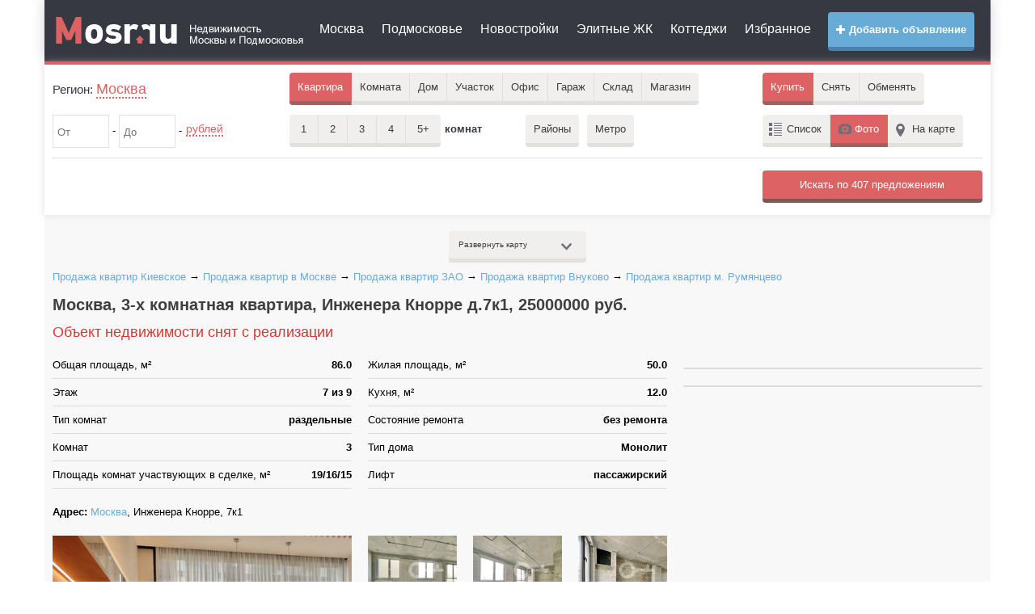

--- FILE ---
content_type: text/html; charset=UTF-8
request_url: https://mosr.ru/msk/175345363975.html
body_size: 14965
content:
    <!doctype html>
    <html>
        <head>
            <meta charset="UTF-8">
            <title>Москва, 3-х комнатная квартира, Инженера Кнорре д.7к1, 25000000 руб.</title>
            <meta name="keywords" content="Продажа 3-комн. кв-ры, ул. Инженера Кнорре, д. 7, корп. 1 - Продажа квартир "/>
            <meta name="description" content="Всего за 25000000 руб.! ID 7206. ЖК Homecity, лучший реализованный проект малоэтажного бизнес-класса в Новой Москве. 15 минут пешком до ст. метро Румянцево.
Продаётся уникальная 3-комнатная квартира площадью 86 кв.м.
Планировка квартиры: кухня, гостиная (возможно объединение), две спальни, ..."/>
                        <meta http-equiv="content-type" content="text/html; charset=utf-8"/>
<meta http-equiv="X-UA-Compatible" content="IE=edge" />

<link rel="dns-prefetch" href="//static.mosr.ru" />
<link rel="dns-prefetch" href="//my.afy.ru" />
<link rel="dns-prefetch" href="//top-fwz1.mail.ru" />
<link rel="dns-prefetch" href="//top100.rambler.ru" />
<link rel="dns-prefetch" href="//api-maps.yandex.ru" />

<meta name="bSpaceData" content="loc:80;ifld:175" />


<meta name="viewport" content="width=device-width, initial-scale=1.0">
<meta name="apple-mobile-web-app-capable" content="yes">
<meta name="apple-mobile-web-app-status-bar-style" content="black">
<link rel="icon" href="https://mosr.ru/files/favicon.svg" type="image/svg">
<link rel="icon" href="https://mosr.ru/files/favicon.ico" type="image/x-icon" />
<link rel="shortcut icon" href="https://mosr.ru/files/favicon.ico">

<link href="https://mosr.ru/files/static/plugins/bootstrap_v3.3.6/css/bootstrap.min.css" rel="stylesheet" media="screen">
<link rel="stylesheet" property="stylesheet" type="text/css" href="https://mosr.ru/files/static/css/style_main.min.css?vers=220517.156" />

<script src="https://mosr.ru/files/static/plugins/jquery/jquery-2.1.1.min.js"></script>
<script src="https://mosr.ru/files/static/js/vim_loader.min.js?vers=220517.156"></script>        </head>
        <body  >
                            <div id="wrapper">
                
                <div class="container">
    <header>
        <div class="header-v3">
            <div class="navbar navbar-default mega-menu" role="navigation">
                <div class="row">
                    <div class="col-md-2 col-sm-12 col-xs-12">
                        <div class="navbar-header">
                            <button type="button" class="navbar-toggle" data-toggle="collapse" data-target=".navbar-responsive-collapse">
                                <span class="sr-only">Меню</span>
                                <i class="glyphicon glyphicon-menu-hamburger"></i>
                            </button>
                                                        <button type="button" class="navbar-toggle margin-right-10" data-toggle="collapse" data-target=".navbar-responsive-filter">
                                <span class="sr-only">Фильтр</span>
                                <i class="glyphicon glyphicon-search"></i>
                            </button>
                                                        <a class="logo" href="https://mosr.ru" title="Mosr.ru">
                                <img class="hidden-md hidden-xs hidden-sm" src="/files/static/img/logo.png" alt="Mosr.ru" />
                                <img class="hidden-lg" src="/files/static/img/logo_small.png" alt="Mosr.ru" />
                            </a>
                        </div>
                    </div>
                    <div class="col-md-10 col-sm-12 col-xs-12">
                        <div class="collapse navbar-collapse navbar-responsive-collapse">
                            <a href="https://afy.ru/add_object.html" rel="nofollow" target="_blank" class="btn btn-md btn-mosr-blue add_button pull-right text-bold hidden-sm hidden-xs"><i class="glyphicon glyphicon-plus"></i> Добавить объявление</a>
                            <ul class="top_menu nav navbar-nav">
                                <li><a href="https://mosr.ru/msk/">Москва</a></li>
                                <li><a href="https://mo.mosr.ru/">Подмосковье</a></li>
                                                                    <li><a href="https://mosr.ru/msk/new_building/">Новостройки</a></li>
                                                                <li><a href="https://mosr.ru/elite.html">Элитные ЖК</a></li>
                                <li><a href="https://mosr.ru/poselki.html">Коттеджи</a></li>
                                <li><a href="https://mosr.ru/izbrannoe.html">Избранное</a></li>
                                                            </ul>
                            <a href="https://afy.ru/add_object.html" rel="nofollow" target="_blank" class="btn btn-md btn-mosr-blue text-bold hidden-md hidden-lg margin-bottom-10"><i class="glyphicon glyphicon-plus"></i> Добавить объявление</a>
                        </div>
                    </div>
                </div>
            </div>    
        </div> 
    </header>
    <div class="line_header"></div>
</div>                <div class="container">
                    <!--googleoff: all--><!--noindex-->

<script>
    <!--
    document.write('<div class="header_search"> <div class="collapse navbar-collapse navbar-responsive-filter"> <form action="https://mosr.ru/msk/kupit_kvartiru/" method="get" name="FilterForm" id="FilterForm" class="FilterForm"> <div class="filter_in"> <div class="row"> <div class="col-lg-3 col-md-3"> <div class="filter_geo md-margin-bottom-10"> <p>Регион: <a class="name_ragion" id="ChangeCity" data-reveal-id="location" data-type="region" data-animation="fade"> Москва </a> <input name="name_city" type="hidden" id="name_city" value="Москва"/> <input name="id_city" type="hidden" id="id_city" value="80" onchange="change_bay();"/> </p> </div> </div> <div class="col-md-6"> <div class="filter_area"> <ul class="area"> <li tabindex="0" class="filter_area_item mb10"> <span class="appartment area_item active">Квартира</span> <ul class="drop" > <li>Пентхаус</li> <li>Новостройка</li> </ul> </li> <li tabindex="1" class="filter_area_item mb10"> <span class="room area_item ">Комната</span> </li> <li tabindex="2" class="filter_area_item mb10"> <span class="house area_item ">Дом</span> <ul class="drop"> <li>Таунхаус</li> <li>Дача</li> </ul> </li> <li tabindex="3" class="filter_area_item mb10"> <span class="house area_item ">Участок</span> <ul class="drop" > <li>Пром. земля</li> </ul> </li> <li tabindex="4" class="filter_area_item mb10"> <span class="house area_item ">Офис</span> </li> <li tabindex="5" class="filter_area_item mb10"> <span class="house area_item ">Гараж</span> </li> <li tabindex="6" class="filter_area_item mb10"> <span class="house area_item ">Склад</span> <ul class="drop"> <li>Пром. помещение</li> <li>ПСН</li> </ul> </li> <li tabindex="7" class="filter_area_item mb10"> <span class="area_curve area_item ">Магазин</span> </li> </ul> </div> </div> <div class="col-md-3"> <div class="filter_buy"> <ul class="buy"> <li class="filter_buy_item mb10"> <span class="buy_curve bay active">Купить</span> </li> <li tabindex="8" class="filter_buy_item mb10" id="rent"> <span class="rent bay ">Снять</span> <ul class="drop" style="display: none;"> <li>Посуточно</li> </ul> </li> <li class="filter_buy_item mb10"><span class="exchange bay ">Обменять</span></li> </ul> </div> <input type="hidden" id="sub_url" value="msk"/> <input name="area_item" type="hidden" id="area_item" value="Квартира"/> <input name="bay" type="hidden" id="bay" value="Купить"/> <input name="room" type="hidden" id="room" value="0" /> <input name="list_item" type="hidden" id="list_item" value="Фото"/> <input type="hidden" id="id_type" value="Купить"/> <input name="view" type="hidden" id="view" value="2"/> <input name="id_way" type="hidden" id="id_way" value=""/> <input name="cnt_way" type="hidden" id="cnt_way" value="0"/> <input name="id_street" type="hidden" id="id_street" value=""/> <input name="house" type="hidden" id="house" value=""/> <input type="hidden" id="id_new_building" value=""/> </div> </div> </div> <div class="filter_in filter-in-second"> <div class="row"> <div class="col-md-3"> <div class="filter_price md-margin-bottom-10"> <div class="input-block"> <input value="" type="text" name="price_fr" id="price_fr" data-a-sep=" " data-v-min="0" data-v-max="99999999999.99" onchange="change_bay()" maxlength="12" class="number" autocomplete="off" placeholder="От" /> - <input value="" type="text" name="price_t" id="price_t" data-a-sep=" " data-v-min="0" data-v-max="99999999999.99" onchange="change_bay()" maxlength="12" class="number" autocomplete="off" placeholder="До" /> - </div> <div class="price_select_block"> <p><a href="#" class="price_select">рублей</a></p> <ul class="drop"> <li data-val="rub">рублей</li> <li data-val="dolar">долларов</li> <li data-val="euro">евро</li> </ul> <input type="hidden" name="price_slct" id="price_slct" value="rub"/> </div> </div> </div> <div class="col-md-3"> <div class="filter_type_area md-margin-bottom-10"> <div class="filter_count_room"> <ul class="count_room"> <li class="filter_count_room_item mb10"> <span class="buy_curve count_room_item ">1 <input type="checkbox" value="1" /> </span> </li> <li class="filter_count_room_item mb10"> <span class="rent count_room_item ">2 <input type="checkbox" value="2" /> </span> </li> <li class="filter_count_room_item mb10"> <span class="rent count_room_item ">3 <input type="checkbox" value="3" /></span> </li> <li class="filter_count_room_item mb10"> <span class="rent count_room_item ">4 <input type="checkbox" value="4" /></span> </li> <li class="filter_count_room_item mb10"> <span class="exchange count_room_item ">5+ <input type="checkbox" value="5+" /></span> </li> </ul> <p>комнат</p> </div> <div class="square_block" style="display: none;"> Плошадью <input type="text" class="area_input number" maxlength="8" autocomplete="off" onchange="change_bay()" placeholder="От" name="squere_from" value="" data-a-sep="" data-v-max="1000.99" maxlength="8"/> - <input type="text" class="area_input number" maxlength="8" autocomplete="off" onchange="change_bay()" placeholder="До" name="squere_to" value="" data-a-sep="" data-v-max="1000.99" maxlength="8"/> - <span>м&sup2;</span> </div> </div> </div> <div class="col-md-3"> <div class="filter_region md-margin-bottom-10"> <div class="search_all_region"> <a class="btn mb10" data-reveal-id="location" data-type="region" data-animation="fade" id="ChangeRegion">Районы</a> </div> <div class="search_metro_station" > <a class="btn mb10" data-reveal-id="location" data-type="metro" data-animation="fade" id="ChangeMetro">Метро</a> </div> <div class="search_way" style="display:none;"> <a class="btn" data-reveal-id="location" data-type="way" data-animation="fade" id="ChangeWay">Шоссе</a> </div> <input type="hidden" id="city_borough" name="city_borough" value="" /> <input type="hidden" id="city_msk" name="city_msk" value="" /> <input type="hidden" id="cnt_borough" name="cnt_borough" value="" /> <input type="hidden" id="filter_metro" name="id_metro" value=""/> </div> </div> <div class="col-md-3 hidden-xs hidden-sm"> <div class="filter_list md-margin-bottom-10"> <ul class="list"> <li class="filter_list_item mb10"><span class="tab list_item ">Список</span></li> <li class="filter_list_item mb10"><span class="photo list_item active">Фото</span></li> <li class="filter_list_item mb10"><span class="map_item list_item ">На карте</span></li> </ul> </div> </div> </div> </div> <div class="row"> <div class="col-md-12"> <div id="hide-filter-detail" class="collapse"> <div class="line"></div> <div class="row "> <div class="col-md-3 col-sm-4"> <div class="params-block" data-type="story"> <div class="param-block-title">Этаж</div> <input name="story_from" type="text" class="area_input number" maxlength="2" autocomplete="off" onchange="change_bay()" placeholder="От" value="" maxlength="2" data-a-sep="" data-v-min="-2" data-v-max="100"/> - <input name="story_to" type="text" class="area_input number" maxlength="2" autocomplete="off" onchange="change_bay()" placeholder="До" value="" maxlength="2" data-a-sep="" data-v-min="-2" data-v-max="100"/> <div> <div class="checkbox inline"> <label><input type="checkbox" name="story_not_first" onchange="change_bay()" value="1" /> Не первый</label> </div> <div class="checkbox inline"> <label><input type="checkbox" name="story_not_last" onchange="change_bay()" value="1" /> Не последний</label> </div> </div> </div> <div class="params-block" data-type="story_count"> <div class="param-block-title">Этажность</div> <input name="story_count_from" type="text" class="area_input number" maxlength="2" autocomplete="off" onchange="change_bay()" placeholder="От" value="" maxlength="2" data-a-sep="" data-v-min="-2" data-v-max="100"/> - <input name="story_count_to" type="text" class="area_input number" maxlength="2" autocomplete="off" onchange="change_bay()" placeholder="До" value="" maxlength="2" data-a-sep="" data-v-min="-2" data-v-max="100"/> </div> </div> <div class="col-md-3 col-sm-4"> <div class="params-block" data-type="furniture"> <div class="param-block-title">Мебель</div> <div class="block-selector"> <div class="head-selector"> <a href="#" class="block-select"> <span class="select-opener-btn"></span> Неважно </a> </div> <ul class="drop"> <li data-val="0">Неважно</li> <li data-val="1">Отсутствует</li> <li data-val="2">Старая</li> <li data-val="3">Мебель 90-ых</li> <li data-val="4">Современная</li> </ul> <input name="furniture" type="hidden" value="0"/> </div> </div> <div class="params-block" data-type="ipoteka"> <div class="checkbox"> <label><input type="checkbox" name="ipoteka" value="1" onchange="change_bay()" /> Ипотека</label> </div> </div> <!-- <div class="params-block" data-type="count_garage"> <div class="checkbox"> <label><input type="checkbox" name="count_garage" value="1" onchange="change_bay()" /> Есть гараж</label> </div> </div>--> <div class="params-block" data-type="bath_house"> <div class="checkbox"> <label><input type="checkbox" name="bath_house" value="1" onchange="change_bay()" /> Есть баня</label> </div> </div> <div class="params-block" data-type="pool"> <div class="checkbox"> <label><input type="checkbox" name="pool" value="1" onchange="change_bay()" /> Есть бассейн</label> </div> </div> <div class="params-block" data-type="sauna"> <div class="checkbox"> <label><input type="checkbox" name="sauna" value="1" onchange="change_bay()" /> Есть сауна</label> </div> </div> <div class="params-block" data-type="with_photo"> <div class="checkbox"> <label><input type="checkbox" name="with_photo" value="1" onchange="change_bay()" /> Только с фото</label> </div> </div> </div> <div class="col-md-3 col-sm-4"> <div class="params-block" data-type="repairs"> <div class="param-block-title">Ремонт</div> <div class="block-selector"> <div class="head-selector"> <a href="#" class="block-select"> <span class="select-opener-btn"></span> Неважно </a> </div> <ul class="drop"> <li data-val="0">Неважно</li> <li data-val="1">Без ремонта</li> <li data-val="2">С косметическим ремонтом</li> <li data-val="3">С капитальным ремонтом</li> <li data-val="4">С евроремонтом</li> </ul> <input name="repairs" type="hidden" value="0"/> </div> </div> <div class="params-block" data-type="inet"> <div class="param-block-title">Интернет</div> <div class="block-selector"> <div class="head-selector"> <a href="#" class="block-select"> <span class="select-opener-btn"></span> Неважно </a> </div> <ul class="drop"> <li data-val="0">Неважно</li> <li data-val="1">Подключен</li> <li data-val="2">Есть возможность подключить</li> <li data-val="3">Отсутствует</li> </ul> <input name="inet" type="hidden" value="0"/> </div> </div> <div class="params-block" data-type="phone"> <div class="param-block-title">Телефон</div> <div class="block-selector"> <div class="head-selector"> <a href="#" class="block-select"> <span class="select-opener-btn"></span> Неважно </a> </div> <ul class="drop"> <li data-val="0">Неважно</li> <li data-val="1">Подключен</li> <li data-val="2">Спаренный</li> <li data-val="3">Есть возможность подключить</li> <li data-val="4">Отсутствует</li> </ul> <input name="phone" type="hidden" value="0"/> </div> </div> </div> <div class="col-md-3 col-sm-4"> <div class="params-block" data-type="type_bild"> <div class="param-block-title">Тип дома</div> <div class="block-selector"> <div class="head-selector"> <a href="#" class="block-select"> <span class="select-opener-btn"></span> Неважно </a> </div> <ul class="drop"> <li data-val="0">Неважно</li> <li data-val="1">Блочный</li> <li data-val="2">Панельный</li> <li data-val="3">Кирпичный</li> <li data-val="4">Деревянный</li> <li data-val="5">Сталинский</li> <li data-val="6">Монолит</li> <li data-val="7">Монолитно-кирпичный</li> </ul> <input name="type_bild" type="hidden" value="0"/> </div> </div> <div class="params-block" data-type="type_house"> <div class="param-block-title">Тип дома</div> <div class="block-selector"> <div class="head-selector"> <a href="#" class="block-select"> <span class="select-opener-btn"></span> Неважно </a> </div> <ul class="drop"> <li data-val="0">Неважно</li> <li data-val="1">Блочный дом</li> <li data-val="2">Кирпичный дом</li> <li data-val="3">Монолитный дом</li> <li data-val="4">Деревянный дом</li> <li data-val="5">Каркасно-щитовой дом</li> <li data-val="6">Дом из сэндвич-панелей</li> </ul> <input name="type_house" type="hidden" value="0"/> </div> </div> <div class="params-block" data-type="gas_item"> <div class="param-block-title">Газоснабжение</div> <div class="block-selector"> <div class="head-selector"> <a href="#" class="block-select"> <span class="select-opener-btn"></span> Неважно </a> </div> <ul class="drop"> <li data-val="0">Неважно</li> <li data-val="1">Имеется</li> <li data-val="2">Согласован и оплачен проект</li> <li data-val="3">Проходит по границе участка</li> <li data-val="4">Автономная газификация</li> <li data-val="5">Нет</li> </ul> <input name="gas_item" type="hidden" value="0"/> </div> </div> <div class="params-block" data-type="balcony"> <div class="param-block-title">Наличие балкона</div> <div class="block-selector"> <div class="head-selector"> <a href="#" class="block-select"> <span class="select-opener-btn"></span> Неважно </a> </div> <ul class="drop"> <li data-val="0">Неважно</li> <li data-val="1">Нет</li> <li data-val="2">Есть</li> <li data-val="3">Лоджия</li> <li data-val="4">2 балкона</li> <li data-val="5">2 лоджии</li> </ul> <input name="balcony" type="hidden" value="0"/> </div> </div> <div class="params-block" data-type="lift"> <div class="param-block-title">Лифт</div> <div class="block-selector"> <div class="head-selector"> <a href="#" class="block-select"> <span class="select-opener-btn"></span> Неважно </a> </div> <ul class="drop"> <li data-val="0">Неважно</li> <li data-val="1">Пассажирский лифт</li> <li data-val="4">Грузовой лифт</li> <li data-val="2">Пассажирский и грузовой</li> <li data-val="3">Нет</li> </ul> <input name="lift" type="hidden" value="0"/> </div> </div> </div> </div> </div> </div> </div> <div class="line"></div> <input type="hidden" id="search_text_form" name="text" /> </form> <form id="search2" method="post"> <div class="search_in"> <div class="row search_wrapper"> <div class="col-md-7 col-sm-6"> </div> <div class="col-md-2 col-sm-2"> </div> <div class="col-md-3 col-sm-4 col-search-submit"> <div id="search_obj" class="btn btn-md btn-mosr-red full-width search_submit" data-isone="1"></div> </div> </div> </div> </form> </div> </div>');
    //-->
</script>
<!--/noindex--><!--googleon: all-->                    <!--<div class="content">
    <div class="space-sep"></div>
    </div>-->
<a id="obj"></a>

<script src="https://api-maps.yandex.ru/2.0/?load=package.full&mode=debug&coordorder=longlat&lang=ru-RU"></script>
<script>
    <!--
ymaps.ready(function (){
	var points = [],points_descr = [],points_mas = [];
	  
        points.push([37.4233,55.6566]);
        points_descr.push('Продажа квартиры, улица Татьянин Парк#2 комнаты, #73.6#24999999#flat#175#345511459#https://static.mosr.ru/files/pbb/max/4/47/47cab4aa127968e1f7b826034551145901.jpeg');
	  
        points.push([37.4249,55.6522]);
        points_descr.push('Продажа квартиры, улица Татьянин Парк#1 комната, #27.4#12000000#flat#175#345502191#https://static.mosr.ru/files/pbb/max/1/12/123a8c28c2f5ad77fa76e9034550219101.jpeg');
	  
        points.push([37.4248,55.6587]);
        points_descr.push('Продажа квартиры, улица Татьянин Парк#3 комнаты, #106.0#38000000#flat#175#345474638#https://static.mosr.ru/files/pbb/max/4/4a/4a343f33108b952b76be20034547463801.jpeg');
	  
        points.push([37.4176,55.6313]);
        points_descr.push('Продажа квартиры, ул. Родниковая#2 комнаты, #65.0#21900000#flat#175#345501793#https://static.mosr.ru/files/pbb/max/9/9e/9ed828ee7c863f42e907ca034550179301.jpeg');
	  
        points.push([37.427,55.6552]);
        points_descr.push('Продажа квартиры, улица Татьянин Парк#5 комнат, #151.0#59999999#flat#175#345503702#https://static.mosr.ru/files/pbb/max/c/cd/cdc31a11652b7e4a720d6c034550370201.jpeg');
	  
        points.push([37.4238,55.6587]);
        points_descr.push('Продажа квартиры, улица Татьянин Парк#3 комнаты, #67.0#23750000#flat#175#345504558#https://static.mosr.ru/files/pbb/max/d/df/dfd5bad8159b2903a6f474034550455801.jpeg');
	  
        points.push([37.4274,55.6559]);
        points_descr.push('Продажа квартиры, улица Татьянин Парк#3 комнаты, #120.0#41990000#flat#175#345510374#https://static.mosr.ru/files/pbb/max/2/2f/2f26d5811af14fc168a377034551037401.jpeg');
	
	var myMap = window.map = new ymaps.Map('YMapsID', {
            center: [37.429815,55.63786],zoom: 14            //behaviors: ['default', 'scrollZoom']
	});
       
    $('.map_object_button').click(function(){
        if ('open' == $('#open_map').attr('data-ctrl')){
            $('#open_map').attr('data-ctrl','close').html('Свернуть карту<img src="/files/static/img/roll_up_map.png" alt="" />');
            $('#map_object').css('height','450px');	
        } else {
            $('#open_map').attr('data-ctrl','open').html('Развернуть карту<img src="/files/static/img/expand_map.png" alt="" />');
            $('#map_object').css('height','40px');  
        }
        myMap.controls.add("mapTools").add("zoomControl").add("typeSelector");
        /*Настройка вида кластера*/
        clusterer = new ymaps.Clusterer({
            preset: 'twirl#invertedVioletClusterIcons',
            groupByCoordinates: false,
            clusterIcons: [{
                href: window.location.protocol+'//'+window.location.hostname+'/files/static/img/pin.png',
                size: [40, 55],
                offset: [-20, -25],
                balloonShadow: false
            }],
            fillColor: "#FFF",
            clusterBalloonContentBodyLayout: "cluster#balloonContentBody",
            clusterBalloonPagerType: "marker",
            clusterDisableClickZoom: true
        }),
        
        getPointData = function (index) {
            var data = index.split('#');
            return {
                clusterCaption: '<p>'+data[0]+'</p>',
                balloonContentBody: '<div id="map_block_house"><p class="map_block_house_title"><a href="'+window.location.protocol+'//'+window.location.hostname+'/objects/'
                    +data[4]+'/'+data[5]+data[6]+'.html"><img src="'+data[7]+'" alt="" />'+data[0]+'</a></p><p class="map_block_house_number">'
                    +data[1]+data[2]+' м&sup2;</p><p class="map_block_house_price">'
                    +data[3]+' <span>руб.</span></p></div>'
            };
        },
		getPointOptions = function () {
            return {
                // Изображение иконки метки
                iconImageHref: window.location.protocol+'//'+window.location.hostname+'/files/static/img/pin_small.png',
                iconImageSize: [16, 16],  
                iconImageOffset: [-8, -8],
                balloonContentSize: [400, 150],
                balloonShadow: false
            };
        },

        geoObjects = [];
		//clusterer.events.once('objectsaddtomap', function () {
		//	myMap.setBounds(clusterer.getBounds());
		//});
        for(var i = 0, len = points.length; i < len; i++) geoObjects[i] = new ymaps.Placemark(points[i], getPointData(points_descr[i]), getPointOptions());

        clusterer.options.set({gridSize: 100,margin:20,clusterDisableClickZoom: true});

        clusterer.add(geoObjects);
            clusterer.events.add(['click'], function (e) {    
                    
                var target = e.get('target'), // Геообъект - источник события.
                eType = e.get('type'), // Тип события.
                zIndex = Number(eType === 'mouseenter') * 1000; // 1000 или 0 в зависимости от типа события
                target.options.set('zIndex', zIndex);

                if (e._defaultPrevented==true){

                    cluster_clicked = target.getGeoObjects();

                    $("#placemark_info").find("#placemark_info_body").append("<ul id='cluster_list'></ul>").end();
                    if (((cluster_clicked.length >1)&& (cluster_clicked.length<4))||((cluster_clicked.length>21)&&(cluster_clicked.length<25))){
                        var elementov = 'объекта';
                    }else if (
                        cluster_clicked.length == 21){var elementov = 'объект';
                    }else {
                        var elementov = 'объектов';
                    }

                    $("#ymaps-b-cluster-content").html("#cluster_list");
                    $("#placemark_info_head .h2_nopadding").html("Показывается " + cluster_clicked.length + " " +elementov);
                    $("#cluster_list").html('');

                    var k;
                    for(k=0; k<cluster_clicked.length; k++){
                        name_cluster_elem = cluster_clicked[k].properties._data.balloonContentBody;
                        $("#cluster_list").append(name_cluster_elem);
                        var fgroup = 1;
                    }
                    $("#cluster_list").addClass('lst_obj');
                    $(".ymaps-b-balloon__content").html($("#placemark_info").html());
                    $(".ymaps-b-balloon__content").find('#placemark_info').removeClass('hidden_obj');
                    $('.ymaps-b-balloon').attr('id', 'mytest');
                }
            });
            myMap.geoObjects.add(clusterer);
        });
    });
    //-->
</script> 
<div class="map_object" id="map_object">
    <div id="YMapsID"></div>  
</div>
<div class="content">
    <div class="map_object_button">
        <span class="submit_open_map" data-ctrl="open" id="open_map">Развернуть карту<img src="/files/static/img/expand_map.png" alt=""/></span>
    </div>

    <!--googleoff: all--><!--noindex-->
    <div id="placemark_info" class="hidden_obj" >
        <div id="placemark_info_head">
            <p class="h2_nopadding"></p>
        </div>
        <div id="placemark_info_body"></div>
    </div> 
    <!--/noindex--><!--googleon: all-->
</div>
<div class="clear"></div>

<div class="content">
    <div class="bread_crumbs_one_object" >
       <span typeof="v:Breadcrumb"><a property="v:title" rel="v:url" href="https://mo.mosr.ru/objects/flat_175/road_11/" title="Продажа квартир Киевское">Продажа квартир Киевское</a></span> &rarr; <span typeof="v:Breadcrumb"><a property="v:title" rel="v:url" href="https://mosr.ru/msk/kupit_kvartiru/" title="Продажа квартир в Москве">Продажа квартир в Москве</a></span> &rarr; <span typeof="v:Breadcrumb"><a property="v:title" rel="v:url" href="https://mosr.ru/msk/zao/kupit_kvartiru/" title="Продажа квартир ЗАО">Продажа квартир ЗАО</a></span> &rarr; <span typeof="v:Breadcrumb"><a property="v:title" rel="v:url" href="https://mosr.ru/msk/vnukovo/kupit_kvartiru/" title="Продажа квартир Внуково">Продажа квартир Внуково</a></span> &rarr; <span typeof="v:Breadcrumb"><a property="v:title" rel="v:url" href="https://mosr.ru/msk/rumjancevo/kupit_kvartiru/" title="Продажа квартир метро Румянцево">Продажа квартир м. Румянцево</a></span> 
  
    </div>
    <h1>Москва, 3-х комнатная квартира, Инженера Кнорре д.7к1, 25000000 руб.</h1>
    <h2 style="color:#D53636;padding-top:0px;">Объект недвижимости снят с реализации</h2>    
        
    <div class="row">
        <div class="col-md-8 ">
            <div class="description_object">
                                                <div class="row">
                    <div class="col-md-6 col-sm-6"><ul class="characteristics"><li>Общая площадь, м&sup2;<span>86.0</span></li><li>Этаж<span>7 из 9</span></li> <li>Тип комнат<span>раздельные</span></li><li>Комнат<span>3</span></li><li>Площадь комнат участвующих в сделке, м&sup2;<span>19/16/15</span></li></ul></div><div class="col-md-6 col-sm-6"><ul class="characteristics"><li>Жилая площадь, м&sup2;<span>50.0</span></li><li>Кухня, м&sup2;<span>12.0</span></li> <li>Состояние ремонта<span>без ремонта</span></li><li>Тип дома<span>Монолит</span></li> <li>Лифт<span>пассажирский</span></li></ul></div>                </div>

                <div id="address">
<address><b>Адрес: </b><a href="https://mosr.ru/msk/" title="Недвижимость в Москве">Москва</a>, Инженера Кнорре, 7к1</address> 
</div>                    
    <div class="row galery-object">
          
             
            <div class="col-sm-6 col-md-6">
                <div class="big-item-photo margin-bottom-20">
                    <a href="https://static.mosr.ru/files/pbb/full/5/54/5484106356c4b34edbcc0e034536397501.jpeg" title="Москва, 3-х комнатная квартира, Инженера Кнорре д.7к1, 25000000 руб." data-gallery="object_345363975">
                        <img class="img-responsive full-width" src="https://static.mosr.ru/files/pbb/max/5/54/5484106356c4b34edbcc0e034536397501.jpeg" alt="Москва, 3-х комнатная квартира, Инженера Кнорре д.7к1, 25000000 руб.">
                    </a>
                </div>
            </div>       
                      
                        <div class="col-sm-2 col-md-2 col-xs-6 ">
                <div class="item-photo margin-bottom-20">
                    <a href="https://static.mosr.ru/files/pbb/full/1/12/12478d4a41738b6eac4810034536397501.jpeg" title="Москва, 3-х комнатная квартира, Инженера Кнорре д.7к1, 25000000 руб." data-gallery="object_345363975">
                        <img class="img-responsive full-width" src="https://static.mosr.ru/files/pbb/min/1/12/12478d4a41738b6eac4810034536397501.jpeg" alt="Москва, 3-х комнатная квартира, Инженера Кнорре д.7к1, 25000000 руб.">
                    </a>
                </div>
            </div> 
                      
                        <div class="col-sm-2 col-md-2 col-xs-6 ">
                <div class="item-photo margin-bottom-20">
                    <a href="https://static.mosr.ru/files/pbb/full/3/3e/3ee76ccae8470220dc25a6034536397501.jpeg" title="Москва, 3-х комнатная квартира, Инженера Кнорре д.7к1, 25000000 руб." data-gallery="object_345363975">
                        <img class="img-responsive full-width" src="https://static.mosr.ru/files/pbb/min/3/3e/3ee76ccae8470220dc25a6034536397501.jpeg" alt="Москва, 3-х комнатная квартира, Инженера Кнорре д.7к1, 25000000 руб.">
                    </a>
                </div>
            </div> 
                      
                        <div class="col-sm-2 col-md-2 col-xs-6 ">
                <div class="item-photo margin-bottom-20">
                    <a href="https://static.mosr.ru/files/pbb/full/4/4c/4c5245a6307ad92b644788034536397501.jpeg" title="Москва, 3-х комнатная квартира, Инженера Кнорре д.7к1, 25000000 руб." data-gallery="object_345363975">
                        <img class="img-responsive full-width" src="https://static.mosr.ru/files/pbb/min/4/4c/4c5245a6307ad92b644788034536397501.jpeg" alt="Москва, 3-х комнатная квартира, Инженера Кнорре д.7к1, 25000000 руб.">
                    </a>
                </div>
            </div> 
                      
                        <div class="col-sm-2 col-md-2 col-xs-6 ">
                <div class="item-photo margin-bottom-20">
                    <a href="https://static.mosr.ru/files/pbb/full/f/f8/f86f359b511b35b9fd91d2034536397501.jpeg" title="Москва, 3-х комнатная квартира, Инженера Кнорре д.7к1, 25000000 руб." data-gallery="object_345363975">
                        <img class="img-responsive full-width" src="https://static.mosr.ru/files/pbb/min/f/f8/f86f359b511b35b9fd91d2034536397501.jpeg" alt="Москва, 3-х комнатная квартира, Инженера Кнорре д.7к1, 25000000 руб.">
                    </a>
                </div>
            </div> 
                      
                        <div class="col-sm-2 col-md-2 col-xs-6 ">
                <div class="item-photo margin-bottom-20">
                    <a href="https://static.mosr.ru/files/pbb/full/f/fa/fa47cb2668adee12403d6d034536397501.jpeg" title="Москва, 3-х комнатная квартира, Инженера Кнорре д.7к1, 25000000 руб." data-gallery="object_345363975">
                        <img class="img-responsive full-width" src="https://static.mosr.ru/files/pbb/min/f/fa/fa47cb2668adee12403d6d034536397501.jpeg" alt="Москва, 3-х комнатная квартира, Инженера Кнорре д.7к1, 25000000 руб.">
                    </a>
                </div>
            </div> 
                      
                        <div class="col-sm-2 col-md-2 col-xs-6 ">
                <div class="item-photo margin-bottom-20">
                    <a href="https://static.mosr.ru/files/pbb/full/5/5e/5ee99c10ab963b8eb63c97034536397501.jpeg" title="Москва, 3-х комнатная квартира, Инженера Кнорре д.7к1, 25000000 руб." data-gallery="object_345363975">
                        <img class="img-responsive full-width" src="https://static.mosr.ru/files/pbb/min/5/5e/5ee99c10ab963b8eb63c97034536397501.jpeg" alt="Москва, 3-х комнатная квартира, Инженера Кнорре д.7к1, 25000000 руб.">
                    </a>
                </div>
            </div> 
                      
                        <div class="col-sm-2 col-md-2 col-xs-6 ">
                <div class="item-photo margin-bottom-20">
                    <a href="https://static.mosr.ru/files/pbb/full/0/03/03a8f277fa8b340b70657f034536397501.jpeg" title="Москва, 3-х комнатная квартира, Инженера Кнорре д.7к1, 25000000 руб." data-gallery="object_345363975">
                        <img class="img-responsive full-width" src="https://static.mosr.ru/files/pbb/min/0/03/03a8f277fa8b340b70657f034536397501.jpeg" alt="Москва, 3-х комнатная квартира, Инженера Кнорре д.7к1, 25000000 руб.">
                    </a>
                </div>
            </div> 
                      
                        <div class="col-sm-2 col-md-2 col-xs-6 ">
                <div class="item-photo margin-bottom-20">
                    <a href="https://static.mosr.ru/files/pbb/full/f/f7/f7492a19d3d25240c54758034536397501.jpeg" title="Москва, 3-х комнатная квартира, Инженера Кнорре д.7к1, 25000000 руб." data-gallery="object_345363975">
                        <img class="img-responsive full-width" src="https://static.mosr.ru/files/pbb/min/f/f7/f7492a19d3d25240c54758034536397501.jpeg" alt="Москва, 3-х комнатная квартира, Инженера Кнорре д.7к1, 25000000 руб.">
                    </a>
                </div>
            </div> 
                      
                        <div class="col-sm-2 col-md-2 col-xs-6 ">
                <div class="item-photo margin-bottom-20">
                    <a href="https://static.mosr.ru/files/pbb/full/2/2c/2c24481523e3e6d1152e14034536397501.jpeg" title="Москва, 3-х комнатная квартира, Инженера Кнорре д.7к1, 25000000 руб." data-gallery="object_345363975">
                        <img class="img-responsive full-width" src="https://static.mosr.ru/files/pbb/min/2/2c/2c24481523e3e6d1152e14034536397501.jpeg" alt="Москва, 3-х комнатная квартира, Инженера Кнорре д.7к1, 25000000 руб.">
                    </a>
                </div>
            </div> 
                      
                        <div class="col-sm-2 col-md-2 col-xs-6 hidden-lg hidden-md hidden-sm hidden-xs">
                <div class="item-photo margin-bottom-20">
                    <a href="https://static.mosr.ru/files/pbb/full/c/cf/cf551d05acb8df2dbc7396034536397501.jpeg" title="Москва, 3-х комнатная квартира, Инженера Кнорре д.7к1, 25000000 руб." data-gallery="object_345363975">
                        <img class="img-responsive full-width" src="https://static.mosr.ru/files/pbb/min/c/cf/cf551d05acb8df2dbc7396034536397501.jpeg" alt="Москва, 3-х комнатная квартира, Инженера Кнорре д.7к1, 25000000 руб.">
                    </a>
                </div>
            </div> 
                      
                        <div class="col-sm-2 col-md-2 col-xs-6 hidden-lg hidden-md hidden-sm hidden-xs">
                <div class="item-photo margin-bottom-20">
                    <a href="https://static.mosr.ru/files/pbb/full/6/6a/6ab8f016d1dc4f51b23ce7034536397501.jpeg" title="Москва, 3-х комнатная квартира, Инженера Кнорре д.7к1, 25000000 руб." data-gallery="object_345363975">
                        <img class="img-responsive full-width" src="https://static.mosr.ru/files/pbb/min/6/6a/6ab8f016d1dc4f51b23ce7034536397501.jpeg" alt="Москва, 3-х комнатная квартира, Инженера Кнорре д.7к1, 25000000 руб.">
                    </a>
                </div>
            </div> 
                      
                        <div class="col-sm-2 col-md-2 col-xs-6 hidden-lg hidden-md hidden-sm hidden-xs">
                <div class="item-photo margin-bottom-20">
                    <a href="https://static.mosr.ru/files/pbb/full/f/f3/f317a77189de97dec7b611034536397501.jpeg" title="Москва, 3-х комнатная квартира, Инженера Кнорре д.7к1, 25000000 руб." data-gallery="object_345363975">
                        <img class="img-responsive full-width" src="https://static.mosr.ru/files/pbb/min/f/f3/f317a77189de97dec7b611034536397501.jpeg" alt="Москва, 3-х комнатная квартира, Инженера Кнорре д.7к1, 25000000 руб.">
                    </a>
                </div>
            </div> 
                      
                        <div class="col-sm-2 col-md-2 col-xs-6 hidden-lg hidden-md hidden-sm hidden-xs">
                <div class="item-photo margin-bottom-20">
                    <a href="https://static.mosr.ru/files/pbb/full/2/26/2630b8ef5a1445c94706d5034536397501.jpeg" title="Москва, 3-х комнатная квартира, Инженера Кнорре д.7к1, 25000000 руб." data-gallery="object_345363975">
                        <img class="img-responsive full-width" src="https://static.mosr.ru/files/pbb/min/2/26/2630b8ef5a1445c94706d5034536397501.jpeg" alt="Москва, 3-х комнатная квартира, Инженера Кнорре д.7к1, 25000000 руб.">
                    </a>
                </div>
            </div> 
                      
                        <div class="col-sm-2 col-md-2 col-xs-6 hidden-lg hidden-md hidden-sm hidden-xs">
                <div class="item-photo margin-bottom-20">
                    <a href="https://static.mosr.ru/files/pbb/full/c/c3/c32348ee44b07326308e90034536397501.jpeg" title="Москва, 3-х комнатная квартира, Инженера Кнорре д.7к1, 25000000 руб." data-gallery="object_345363975">
                        <img class="img-responsive full-width" src="https://static.mosr.ru/files/pbb/min/c/c3/c32348ee44b07326308e90034536397501.jpeg" alt="Москва, 3-х комнатная квартира, Инженера Кнорре д.7к1, 25000000 руб.">
                    </a>
                </div>
            </div> 
                      
                        <div class="col-sm-2 col-md-2 col-xs-6 hidden-lg hidden-md hidden-sm hidden-xs">
                <div class="item-photo margin-bottom-20">
                    <a href="https://static.mosr.ru/files/pbb/full/9/9e/9e0f266e73405940288859034536397501.jpeg" title="Москва, 3-х комнатная квартира, Инженера Кнорре д.7к1, 25000000 руб." data-gallery="object_345363975">
                        <img class="img-responsive full-width" src="https://static.mosr.ru/files/pbb/min/9/9e/9e0f266e73405940288859034536397501.jpeg" alt="Москва, 3-х комнатная квартира, Инженера Кнорре д.7к1, 25000000 руб.">
                    </a>
                </div>
            </div> 
                      
                        <div class="col-sm-2 col-md-2 col-xs-6 hidden-lg hidden-md hidden-sm hidden-xs">
                <div class="item-photo margin-bottom-20">
                    <a href="https://static.mosr.ru/files/pbb/full/e/e3/e3887191e0faeabb5fbd60034536397501.jpeg" title="Москва, 3-х комнатная квартира, Инженера Кнорре д.7к1, 25000000 руб." data-gallery="object_345363975">
                        <img class="img-responsive full-width" src="https://static.mosr.ru/files/pbb/min/e/e3/e3887191e0faeabb5fbd60034536397501.jpeg" alt="Москва, 3-х комнатная квартира, Инженера Кнорре д.7к1, 25000000 руб.">
                    </a>
                </div>
            </div> 
                      
                        <div class="col-sm-2 col-md-2 col-xs-6 hidden-lg hidden-md hidden-sm hidden-xs">
                <div class="item-photo margin-bottom-20">
                    <a href="https://static.mosr.ru/files/pbb/full/1/18/1873bafe6be53e31efb900034536397501.jpeg" title="Москва, 3-х комнатная квартира, Инженера Кнорре д.7к1, 25000000 руб." data-gallery="object_345363975">
                        <img class="img-responsive full-width" src="https://static.mosr.ru/files/pbb/min/1/18/1873bafe6be53e31efb900034536397501.jpeg" alt="Москва, 3-х комнатная квартира, Инженера Кнорре д.7к1, 25000000 руб.">
                    </a>
                </div>
            </div> 
                      
                        <div class="col-sm-2 col-md-2 col-xs-6 hidden-lg hidden-md hidden-sm hidden-xs">
                <div class="item-photo margin-bottom-20">
                    <a href="https://static.mosr.ru/files/pbb/full/7/78/7837a9d44603bef2f12b48034536397501.jpeg" title="Москва, 3-х комнатная квартира, Инженера Кнорре д.7к1, 25000000 руб." data-gallery="object_345363975">
                        <img class="img-responsive full-width" src="https://static.mosr.ru/files/pbb/min/7/78/7837a9d44603bef2f12b48034536397501.jpeg" alt="Москва, 3-х комнатная квартира, Инженера Кнорре д.7к1, 25000000 руб.">
                    </a>
                </div>
            </div> 
                      
                        <div class="col-sm-2 col-md-2 col-xs-6 hidden-lg hidden-md hidden-sm hidden-xs">
                <div class="item-photo margin-bottom-20">
                    <a href="https://static.mosr.ru/files/pbb/full/5/56/5621cc379fb6bbe6d3d2c7034536397501.jpeg" title="Москва, 3-х комнатная квартира, Инженера Кнорре д.7к1, 25000000 руб." data-gallery="object_345363975">
                        <img class="img-responsive full-width" src="https://static.mosr.ru/files/pbb/min/5/56/5621cc379fb6bbe6d3d2c7034536397501.jpeg" alt="Москва, 3-х комнатная квартира, Инженера Кнорре д.7к1, 25000000 руб.">
                    </a>
                </div>
            </div> 
                      
                        <div class="col-sm-2 col-md-2 col-xs-6 hidden-lg hidden-md hidden-sm hidden-xs">
                <div class="item-photo margin-bottom-20">
                    <a href="https://static.mosr.ru/files/pbb/full/2/29/294d24b8f1dab5594a1edc034536397501.jpeg" title="Москва, 3-х комнатная квартира, Инженера Кнорре д.7к1, 25000000 руб." data-gallery="object_345363975">
                        <img class="img-responsive full-width" src="https://static.mosr.ru/files/pbb/min/2/29/294d24b8f1dab5594a1edc034536397501.jpeg" alt="Москва, 3-х комнатная квартира, Инженера Кнорре д.7к1, 25000000 руб.">
                    </a>
                </div>
            </div> 
                        </div>
        <div class="text-center margin-bottom-15">
        <a class="open-all-galeryimg" href="#" title="">
            Посмотреть все фотографии объявления (21)
        </a>
    </div>
                    
                <p class="description">ID 7206. ЖК Homecity, лучший реализованный проект малоэтажного бизнес-класса в Новой Москве. 15 минут пешком до ст. метро Румянцево.<br />
Продаётся уникальная 3-комнатная квартира площадью 86 кв.м.<br />
Планировка квартиры: кухня, гостиная (возможно объединение), две спальни, одна из них с панорамным окном, два санузла, просторный холл. Новому владельцу подарим дизайн-проект.<br />
Общая площадь квартиры - 86 кв.м., жилая площадь - 50 кв.м. Квартира продаётся в бетоне, без отделки.<br />
В квартире светло круглый год, вид из окон на Бизнес-центр ComCity и двор .<br />
Современная и стильная входная группа. Подземный паркинг. Въезд на территорию ЖК через шлагбаум.<br />
На территории ЖК есть всё необходимое для комфортного проживания: детский сад и начальная школа - сейчас в стадии согласования с городом, детские и спортивные площадки, зоны отдыха, аптека, кофейня, алкомаркеты.<br />
Территория ЖК благоустроена: выполнен ландшафтный дизайн, оборудованы детские и спортивные площадки, имеется своя футбольная площадка. В шаговой доступности Говоровский лесопарк. В открытом доступе инфраструктура бизнес-центра с кафе и ресторанами, супермаркетом, фитнес-центром, сервисами доставки, прудом, зонами отдыха с водопадами. Транспортная доступность: 15 минут пешком до ст. метро Румянцево, 23 минуты на метро до Парка культуры. Удобный выезд на Киевское шоссе.<br />
Квартиру показывает районный эксперт Спицына Ольга, АН DreamRealty.</p>            </div>
            ﻿
    

    <div class="box_flat_category">
        <div class="special_title box_flat_category_title" style="margin:0 15px;">Похожие объекты</div>
<!--        <div class="box_flat_category_title">
            <p>
                <a class="title_link" href="https://mosr.ru/msk/kupit_kvartiru_3k/" title="Продажа 3-комнатных квартир в Москве">
                    Продажа 3-комнатных квартир
                </a>
            </p>
        </div>-->
        <div class="box_flat_category_link">
            <ul class="box_flat_category_left">
                                <li>
                    <a href="https://mosr.ru/msk/kupit_kvartiru_3k/" title="Купить 3-комнатную квартиру в Москве">
                    3-комнатные квартиры в Москве                    </a>
                </li>
                                                <li>
                    <a href="https://mosr.ru/msk/zao/kupit_kvartiru_3k/" title="Купить 3-комнатную квартиру в ЗАО, Москва">
                    3-комнатные квартиры в ЗАО                    </a>
                </li>
                                                <li>
                    <a href="https://mosr.ru/msk/vnukovo/kupit_kvartiru_3k/" title="Купить 3-комнатную квартиру в Внуково, Москва">
                    3-комнатные квартиры в районе Внуково                    </a>
                </li>
                                                <li>
                    <a href="https://mosr.ru/msk/rumjancevo/kupit_kvartiru_3k/" title="Купить 3-комнатную квартиру у метро Румянцево, Москва">
                    3-комнатные квартиры у метро Румянцево                    </a>
                </li>
                                            </ul>
            <div class="clear"></div>
        </div>
    </div>

        </div>
        <div class="col-md-4">
        <div class="container-right">

            
            <div class="banner_240">
                <div bSpace="240x400" id="bSpace_240x400"></div>
            </div>

            <div class="yandex_direct">
                <!-- Яндекс.Директ -->
                <script type="text/javascript">
                //<![CDATA[
                yandex_partner_id = 16053;
                yandex_site_bg_color = 'FFFFFF';
                yandex_site_charset = 'windows-1251';
                yandex_ad_format = 'direct';
                yandex_font_size = 0.8;
                yandex_font_family = 'arial';
                yandex_direct_type = 'vertical';
                yandex_direct_border_type = 'ad';
                yandex_direct_limit = 4;
                yandex_direct_header_bg_color = 'FEEAC7';
                yandex_direct_bg_color = 'FFFFCC';
                yandex_direct_border_color = 'FBE5C0';
                yandex_direct_title_color = 'FF0000';
                yandex_direct_url_color = '006600';
                yandex_direct_all_color = '0000CC';
                yandex_direct_text_color = '000000';
                yandex_direct_hover_color = '0066FF';
                yandex_direct_favicon = true;
                document.write('<sc'+'ript type="text/javascript" src="//an.yandex.ru/system/context.js"></sc'+'ript>');
                //]]>
                </script>
            </div>
            <div class="clear"></div>
          </div>  
        </div>
    </div>
    <div class="line"></div>
</div>
<div class="content">
    
    
<script>
    <!--
    document.write('');
    //-->
</script></div>
﻿<div class="content">
        <div class="special_title">За те же деньги</div>
    <div class="row">
                <div class="col-md-2 col-sm-4 col-xs-6">
            <div class="special_in_same_price">
                <div class="special_offer_same_price">
                    <a href="https://mosr.ru/msk/175345501658.html" title="Продажа квартиры, м. Шелепиха, Береговой проезд" >
                        <div class="same_price_img text-center">
                            <img class="img-responsive" title="Продажа квартиры, м. Шелепиха, Береговой проезд" alt="Продажа квартиры, м. Шелепиха, Береговой проезд" src="https://static.mosr.ru/files/pbb/min/e/ee/ee0ed8e96bb8c86b66ce33034550165801.jpeg">
                        </div>
                        <div class="price_meter">
                            <span>22600000</span> руб.
                        </div>
                        <h4>Продажа квартиры, м. Шелепиха, Береговой проезд</h4>
                        <!--googleoff: all--><!--noindex-->
                        <p class="abs_e_description1">   
                            Id 52603. Продается апартамент с черновой отделкой в многофункциональном ЖК «Фили Град» в 300 м. от новой набережной Москва-реки!

Функциональная планировка: ...                        </p>
                        <p class="telephone">+7 (963) 641-46-76</p>
                        <!--/noindex--><!--googleon: all-->
                    </a>
                </div>
            </div>
        </div>
                <div class="col-md-2 col-sm-4 col-xs-6">
            <div class="special_in_same_price">
                <div class="special_offer_same_price">
                    <a href="https://mosr.ru/msk/175345477521.html" title="Продажа квартиры, Скандинавский бульвар" >
                        <div class="same_price_img text-center">
                            <img class="img-responsive" title="Продажа квартиры, Скандинавский бульвар" alt="Продажа квартиры, Скандинавский бульвар" src="https://static.mosr.ru/files/pbb/min/6/69/69582bd8877c2c09e220cb034547752101.jpeg">
                        </div>
                        <div class="price_meter">
                            <span>23000000</span> руб.
                        </div>
                        <h4>Продажа квартиры, Скандинавский бульвар</h4>
                        <!--googleoff: all--><!--noindex-->
                        <p class="abs_e_description1">   
                            Id 51056. Продаётся просторная евро-трёхкомнатная квартира с дизайнерским ремонтом  в Жилом комплексе &quot;Скандинавия&quot;.

Ситуация по документам: ...                        </p>
                        <p class="telephone">+7 (965) 147-68-91</p>
                        <!--/noindex--><!--googleon: all-->
                    </a>
                </div>
            </div>
        </div>
                <div class="col-md-2 col-sm-4 col-xs-6">
            <div class="special_in_same_price">
                <div class="special_offer_same_price">
                    <a href="https://mosr.ru/msk/175345500915.html" title="Продажа квартиры, ул. Академика Королева" >
                        <div class="same_price_img text-center">
                            <img class="img-responsive" title="Продажа квартиры, ул. Академика Королева" alt="Продажа квартиры, ул. Академика Королева" src="https://static.mosr.ru/files/pbb/min/5/59/59147075d539cf84c71e49034550091501.jpeg">
                        </div>
                        <div class="price_meter">
                            <span>22700000</span> руб.
                        </div>
                        <h4>Продажа квартиры, ул. Академика Королева</h4>
                        <!--googleoff: all--><!--noindex-->
                        <p class="abs_e_description1">   
                            Id 52355. Квартира с видом на башню!
Продается 1-комнатная квартира в престижном Московском ЖК «Дом Достижение».
Квартира расположена на высоком этаже, имеется ...                        </p>
                        <p class="telephone">+7 (968) 591-83-65</p>
                        <!--/noindex--><!--googleon: all-->
                    </a>
                </div>
            </div>
        </div>
                <div class="col-md-2 col-sm-4 col-xs-6">
            <div class="special_in_same_price">
                <div class="special_offer_same_price">
                    <a href="https://mosr.ru/msk/175345510457.html" title="Продажа квартиры в новостройке, ул. Дубининская" >
                        <div class="same_price_img text-center">
                            <img class="img-responsive" title="Продажа квартиры в новостройке, ул. Дубининская" alt="Продажа квартиры в новостройке, ул. Дубининская" src="https://static.mosr.ru/files/pbb/min/a/a6/a6f697c851d5fe71423e0b034551045701.jpeg">
                        </div>
                        <div class="price_meter">
                            <span>26300000</span> руб.
                        </div>
                        <h4>Продажа квартиры в новостройке, ул. Дубининская</h4>
                        <!--googleoff: all--><!--noindex-->
                        <p class="abs_e_description1">   
                            Id 55302. Корпус 7 &quot;ВИВЬЕН&quot;! Запад - закатная сторона! ВИДОВАЯ!

Продается квартира евро-2 в Жилом Комплексе Бизнес-класса &quot;Павелецкая ...                        </p>
                        <p class="telephone">+7 (968) 879-31-36</p>
                        <!--/noindex--><!--googleon: all-->
                    </a>
                </div>
            </div>
        </div>
                <div class="col-md-2 col-sm-4 col-xs-6">
            <div class="special_in_same_price">
                <div class="special_offer_same_price">
                    <a href="https://mosr.ru/msk/175345452791.html" title="Продажа квартиры, Шелепихинская наб." >
                        <div class="same_price_img text-center">
                            <img class="img-responsive" title="Продажа квартиры, Шелепихинская наб." alt="Продажа квартиры, Шелепихинская наб." src="https://static.mosr.ru/files/pbb/min/6/68/68b12f056d5ff0cdf03339034545279101.jpeg">
                        </div>
                        <div class="price_meter">
                            <span>25300000</span> руб.
                        </div>
                        <h4>Продажа квартиры, Шелепихинская наб.</h4>
                        <!--googleoff: all--><!--noindex-->
                        <p class="abs_e_description1">   
                            Id 47478. Корпус сдан! Ключи на руках!
Лучшее предложение! Квартира с отделкой white box!

Продаётся двухкомнатная квартира общей площадью 47,4  м в жилом ...                        </p>
                        <p class="telephone">+7 (968) 097-00-74</p>
                        <!--/noindex--><!--googleon: all-->
                    </a>
                </div>
            </div>
        </div>
                <div class="col-md-2 col-sm-4 col-xs-6">
            <div class="special_in_same_price">
                <div class="special_offer_same_price">
                    <a href="https://odincovo-region.mosr.ru/objects/flat/175345347657.html" title="Купить квартиру с ремонтом возможно уже сегодня! Есть взаимозачёт!" >
                        <div class="same_price_img text-center">
                            <img class="img-responsive" title="Купить квартиру с ремонтом возможно уже сегодня! Есть взаимозачёт!" alt="Купить квартиру с ремонтом возможно уже сегодня! Есть взаимозачёт!" src="https://static.mosr.ru/files/pbb/min/c/c8/c8ff0e900c33ab50957abb034534765701.jpg">
                        </div>
                        <div class="price_meter">
                            <span>22888000</span> руб.
                        </div>
                        <h4>Купить квартиру с ремонтом возможно уже сегодня! Есть взаимозачёт!</h4>
                        <!--googleoff: all--><!--noindex-->
                        <p class="abs_e_description1">   
                            Квартира готова, заходи и живи!
Дом заселён, ждём Вас в соседи. 

Можем по программе Трейд ин выкупить квартиру, а ЭТА станет Ваша!

Немного о квартире:
- Один ...                        </p>
                        <p class="telephone">+7 (967) 178-88-80</p>
                        <!--/noindex--><!--googleon: all-->
                    </a>
                </div>
            </div>
        </div>
            </div>
</div>

                    <div class="clearfix"></div>
                    <div class="content">
    <div class="footer">
        <div class="sitemaps-link">
            <ul class="bottom_menu">
                                <li><a href="https://mosr.ru/about/">О проекте</a></li>
                <li><a href="https://mosr.ru/sitemap/">Карта сайта</a></li>	
            </ul>
            <div class="clearfix"></div>
        </div>
          
        <!--googleoff: all--><!--noindex-->
        <div class="block-counter">
            <div class="row">
                <div class="col-md-9">
                    <div class="copyright">
                        При полном или частичном копировании материалов с сайта в Интернете, активная ссылка на <a href="https://mosr.ru/">mosr.ru</a> обязательна. Обращаться по <a href="https://mosr.ru/advertisement.php">вопросам рекламы</a>. 
                    </div>
                </div>
                <div class="col-md-3">
                    <div class="counter">
                                                
                        <a href="//top100.rambler.ru/top100/"><img src="//counter.rambler.ru/top100.cnt?1186395" alt="Rambler's Top100" width="1" height="1" style="position:absolute;"></a>
						<div style="position:absolute;left:-99999px;">
                        <script><!--
                        d=document;var a='';a+=';r='+escape(d.referrer)
                        js=10//--></script><script><!--
                        a+=';j='+navigator.javaEnabled()
                        js=11//--></script><script><!--
                        s=screen;a+=';s='+s.width+'*'+s.height
                        a+=';d='+(s.colorDepth?s.colorDepth:s.pixelDepth)
                        js=12//--></script><script><!--
                        js=13//--></script><script><!--
                        d.write('<a href="//top.mail.ru/jump?from=1258528"'+
                        ' target=_top><img src="//top-fwz1.mail.ru/counter'+
                        '?id=1258528;t=211;js='+js+a+';rand='+Math.random()+
                        '" alt="Рейтинг@Mail.ru"'+' height=31 width=88/><\/a>')
                        if(11<js)d.write('<'+'!-- ')//--></script><noscript><a
                        target=_top href="//top.mail.ru/jump?from=1258528"><img src="//top-fwz1.mail.ru/counter?js=na;id=1258528;t=211;ver=30" height=31 width=88 alt="Рейтинг@Mail.ru"/></a></noscript><script type="text/javascript"><!--
                        if(11<js)d.write('--'+'>')//--></script>
						</div>
                        <script>
                            (function (d, w, c) {
                                (w[c] = w[c] || []).push(function() {
                                    try {
                                        w.yaCounter21560167 = new Ya.Metrika({
                                            id:21560167,
                                            webvisor:true,
                                            clickmap:true,
                                            trackLinks:true,
                                            accurateTrackBounce:true
                                        });
                                    } catch(e) { }
                                });

                                var n = d.getElementsByTagName("script")[0],
                                    s = d.createElement("script"),
                                    f = function () { n.parentNode.insertBefore(s, n); };
                                s.type = "text/javascript";
                                s.async = true;
                                s.src = "https://mc.yandex.ru/metrika/watch.js";

                                if (w.opera == "[object Opera]") {
                                    d.addEventListener("DOMContentLoaded", f, false);
                                } else { f(); }
                            })(document, window, "yandex_metrika_callbacks");
                        </script>
                        <noscript><div><img src="https://mc.yandex.ru/watch/21560167" style="position:absolute; left:-9999px;" alt="" /></div></noscript>
                                                
						<div style="position:absolute;left:-99999px;">
                        <a href="//top100.rambler.ru/top100/"><img src="//top100.rambler.ru/top100/banner-88x31-rambler-darkblue2.gif" alt="Rambler's Top100" width=88 height=31 /></a>
                        <script><!--
                        document.write("<a href='https://www.liveinternet.ru/click;afy-ru' "+
                        "target=_blank><img src='//counter.yadro.ru/hit;afy-ru?t14.10;r"+
                        escape(document.referrer)+((typeof(screen)=="undefined")?"":
                        ";s"+screen.width+"*"+screen.height+"*"+(screen.colorDepth?
                        screen.colorDepth:screen.pixelDepth))+";u"+escape(document.URL)+
                        ";h"+escape(document.title.substring(0,80))+";"+Math.random()+
                        "' alt='' title='LiveInternet: показано число просмотров за 24"+
                        " часа, посетителей за 24 часа и за сегодня' "+
                        " width='88' height='31' /><\/a>")
                        //--></script></div>

                        <script>
                            (function(i,s,o,g,r,a,m){i['GoogleAnalyticsObject']=r;i[r]=i[r]||function(){
                            (i[r].q=i[r].q||[]).push(arguments)},i[r].l=1*new Date();a=s.createElement(o),
                            m=s.getElementsByTagName(o)[0];a.async=1;a.src=g;m.parentNode.insertBefore(a,m)
                            })(window,document,'script','https://www.google-analytics.com/analytics.js','ga');
                            ga('create', 'UA-2136472-1', 'auto');
                            ga('send', 'pageview');
                        </script>
                        
                        <script>(window.Image ? (new Image()) : document.createElement('img')).src = location.protocol + '//vk.com/rtrg?r=twKbJRR/hRqVNObCN59g186yGM4pR6oOv3lo1Yh*iGG4R2r2iVvaTBmDeZr9*UQYCLJoCelUUF0804vMVrtYjZi/tyJE8*00lG8s50PFQK7Em*su8GoT73mGdajMC*9JevwAcPkG6q/tBLQwRii/2sgfRY*lk*G4zfZP8undk4w-';</script>
                        
                        <script>
                            $(document).ready(function(){
                                $(document).on('click','.spec_block_conteiner', function() {
                                    yaCounter21560167.reachGoal('mosr_all_tgb', {id_special: $(this).attr('data-specid')});
                                                                    });
                                $(document).on('click','.special_offer_nets', function() {
                                    yaCounter21560167.reachGoal('mosr_all_tgb', {id_special: $(this).attr('data-specid')});
                                                                    });  
                            });
                        </script>

                        
                    </div>
                </div>
            </div>
                    </div>
        <div class="banner_bottom text-center hidden-xs" >
    <div bSpace="9999x100" id="bSpace_9999x100"></div>
</div>
<div class="clearfix"></div>
        <!--/noindex--><!--googleon: all-->
    </div>
</div>
<script>
    <!--
    document.write('<!--googleoff: all--><!--noindex--> <div id="location" class="modal-location"> <div class="content4"> <div class="modal_header"> <div class="row"> <div class="col-md-7 col-sm-6"> <div class="name_region"> <div>Регион:</div> <div class="name_location">Москва</div> <div class="location_selected_clear" onclick="Clear_Borough();change_bay();">Сбросить все районы</div> </div> </div> <div class="col-md-5 col-sm-6"> <form id="filter_location" class="filter_location" method="post" action="#"> <div class="row"> <div class="col-sm-9 col-xs-8"> <input placeholder="Введите город, район, регион, метро, шоссе" autocomplete="off" type="text" name="question" id="get_location" /> <div class="location_advice_wrapper"></div> </div> <div class="col-sm-3 col-xs-4"> <input class="apply-button-city btn btn-md btn-mosr-blue full-width" type="button" value="Выбрать"/> </div> </div> </form> </div> </div> <a class="close-reveal-modal">&#215;</a> </div> <ul id="tabs"> <li><a class="ctrl_region" data-alt="content_region" href="#">Районы</a></li> <li><a class="ctrl_metro" data-alt="content_metro" href="#">Метро</a></li> <li><a class="ctrl_way" data-alt="content_way" href="#">Шоссе</a></li> <li><a class="ctrl_msk location_selection_item" data-id="80" data-type="oblast" data-parent="0" data-alt="content_region" href="#">Москва</a></li> <li><a class="ctrl_mo location_selection_item" data-id="26" data-type="oblast" data-parent="0" data-alt="content_region" href="#">Подмосковье</a></li> </ul> <div class="clearfix"></div> <div class="content_location"> <div id="content_region">Районы</div> <div id="content_metro"> <ul id="tabs_metro"> <li><a class="ctrl_metro_schema" data-alt="metro_schema" href="#">На Схеме</a></li> <li><a class="ctrl_metro_list" data-alt="metro_list" href="#">Списком</a></li> </ul> <div class="metro_schema"> <div id="block_metro_moscow" class="hidden-sm hidden-xs"> <img src="https://mosr.ru/files/static/img/metro/moscow-metro-map-min.jpg" style="position: absolute;top:0px;left:0px;" alt="Карта метро Москвы"/> <!-- <button id="setMetro" onclick="metro_moscow.for_SetMetro()">Выбрать</button>--> <button id="clearMetro" onclick="metro_moscow.clearMetro()">Очистить</button> </div> <div class="hidden-lg hidden-md"> <p>Извините, но схема метро не доступна для мобильных устройств! Воспользуйтесь списком.</p> </div> </div> <div class="metro_list"></div> </div> <div id="content_way"></div> </div> </div> </div> ');
    //-->
</script>
<script>
    <!--
    document.write('<div id="blueimp-gallery" class="blueimp-gallery blueimp-gallery-controls" data-use-bootstrap-modal="false"> <div class="slides"></div> <h3 class="title"></h3> <a class="prev">‹</a> <a class="next">›</a> <a class="close">×</a> <a class="play-pause"></a> <ol class="hidden-xs indicator"></ol> </div> ');
    //-->
</script>
<link rel="stylesheet" property="stylesheet" href="https://mosr.ru/files/static/plugins/Bootstrap-Image-Gallery-master/css/blueimp-gallery.min.css">
<link rel="stylesheet" property="stylesheet" href="https://mosr.ru/files/static/plugins/Bootstrap-Image-Gallery-master/css/bootstrap-image-gallery.min.css">

<script>
    (function(d,w){
    d.sPbb={key:'mosr',domain:'afy.ru'};
    var n=d.getElementsByTagName('script')[0],s=d.createElement('script'),f=function(){n.parentNode.insertBefore(s,n);},dt=new Date(),dv=[dt.getMonth()+1,dt.getDate()];
    for(var id in dv){dv[id]=dv[id].toString().replace(/^([0-9])$/,'0$1');}var dtc=dt.getFullYear()+'.'+dv[0]+'.'+dv[1];
    s.type='text/javascript';s.async=true;s.src=(d.location.protocol=='https:'?'https://my.':'http://stat.')+d.sPbb.domain+'/sPbb/watch.js?v=2_'+dtc+'&s=3';
    if(w.opera=='[object Opera]'){d.addEventListener('DOMContentLoaded',f,false);}else{f();}
    })(document,window);
</script>

<script>
    (function(d,w){
    d.bSpace={key:'mosr',domain:'afy.ru'};
    var n=d.getElementsByTagName('script')[0],s=d.createElement('script'),f=function(){n.parentNode.insertBefore(s,n);},dt=new Date(),dv=[dt.getMonth()+1,dt.getDate()];
    for(var id in dv){dv[id]=dv[id].toString().replace(/^([0-9])$/,'0$1');}var dtc=dt.getFullYear()+'.'+dv[0]+'.'+dv[1];
    s.type='text/javascript';s.async=true;s.src='https://my.afy.ru/bSpace/watch.js?v=2_'+dtc;
    if(w.opera=='[object Opera]'){d.addEventListener('DOMContentLoaded',f,false);}else{f();}
    })(document,window);
</script>


<!--[if lte IE 8]>
<script src="https://mosr.ru/files/static/js/html5shiv.js"></script>
<![endif]-->

<script src="https://mosr.ru/files/static/plugins/jquery/jquery-migrate.min.js"></script>
<script src="https://mosr.ru/files/static/plugins/bootstrap_v3.3.6/js/bootstrap.min.js"></script> 
<script src="https://mosr.ru/files/static/js/jquery.reveal.min.js"></script>
<script src="https://mosr.ru/files/static/js/apiSearch.min.js"></script>
<script src="https://mosr.ru/files/static/js/autoNumeric-master/autoNumeric-min.js"></script>
<script src="https://mosr.ru/files/static/js/filter/script.min.js?vers=220517.156"></script>
<script src="https://mosr.ru/files/static/js/vim_location.min.js?vers=220517.156"></script>
<script src="https://mosr.ru/files/static/js/metro_moscow.min.js?vers=220517.156"></script>
<script src="https://mosr.ru/files/static/js/jquery.nearbyviewport.min.js"></script>

<script src="https://mosr.ru/files/static/plugins/Bootstrap-Image-Gallery-master/js/jquery.blueimp-gallery.min.js"></script>
<script src="https://mosr.ru/files/static/plugins/Bootstrap-Image-Gallery-master/js/bootstrap-image-gallery.min.js"></script>

<!--/noindex--><!--googleon: all-->                </div>
            </div>
            <script defer src="https://static.cloudflareinsights.com/beacon.min.js/vcd15cbe7772f49c399c6a5babf22c1241717689176015" integrity="sha512-ZpsOmlRQV6y907TI0dKBHq9Md29nnaEIPlkf84rnaERnq6zvWvPUqr2ft8M1aS28oN72PdrCzSjY4U6VaAw1EQ==" data-cf-beacon='{"version":"2024.11.0","token":"92bcf8f8bd554017a500efe52f33aaa5","r":1,"server_timing":{"name":{"cfCacheStatus":true,"cfEdge":true,"cfExtPri":true,"cfL4":true,"cfOrigin":true,"cfSpeedBrain":true},"location_startswith":null}}' crossorigin="anonymous"></script>
</body>
    </html>


--- FILE ---
content_type: text/plain
request_url: https://www.google-analytics.com/j/collect?v=1&_v=j102&a=1861830915&t=pageview&_s=1&dl=https%3A%2F%2Fmosr.ru%2Fmsk%2F175345363975.html&ul=en-us%40posix&dt=%D0%9C%D0%BE%D1%81%D0%BA%D0%B2%D0%B0%2C%203-%D1%85%20%D0%BA%D0%BE%D0%BC%D0%BD%D0%B0%D1%82%D0%BD%D0%B0%D1%8F%20%D0%BA%D0%B2%D0%B0%D1%80%D1%82%D0%B8%D1%80%D0%B0%2C%20%D0%98%D0%BD%D0%B6%D0%B5%D0%BD%D0%B5%D1%80%D0%B0%20%D0%9A%D0%BD%D0%BE%D1%80%D1%80%D0%B5%20%D0%B4.7%D0%BA1%2C%2025000000%20%D1%80%D1%83%D0%B1.&sr=1280x720&vp=1280x720&_u=IEBAAEABAAAAACAAI~&jid=607428237&gjid=99418526&cid=1839437085.1768364801&tid=UA-2136472-1&_gid=44873279.1768364801&_r=1&_slc=1&z=1269771145
body_size: -448
content:
2,cG-CRTZ4EF2QS

--- FILE ---
content_type: application/javascript
request_url: https://mosr.ru/files/static/js/jquery.nearbyviewport.min.js
body_size: -3
content:
!function(a,b,c,d){var e=a(b);a.fn.nearbyviewport=function(f){function j(){g.each(function(){this.nearbyviewport===d&&o(this)&&(this.nearbyviewport=!0,f(this))})}function k(c){return(i.container===d||i.container===b?(b.innerHeight?b.innerHeight:e.height())+e.scrollTop():a(i.container).offset().top+a(i.container).height())<=a(c).offset().top-i.threshold}function l(c){return(i.container===d||i.container===b?e.width()+e.scrollLeft():a(i.container).offset().left+a(i.container).width())<=a(c).offset().left-i.threshold}function m(c){return(i.container===d||i.container===b?e.scrollTop():a(i.container).offset().top)>=a(c).offset().top+i.threshold+a(c).height()}function n(c){return(i.container===d||i.container===b?e.scrollLeft():a(i.container).offset().left)>=a(c).offset().left+i.threshold+a(c).width()}function o(a){return!(l(a)||n(a)||k(a)||m(a))}var h,g=this,i={container:d,threshold:0};h=i.container===d||i.container===b?e:a(i.container),0===i.threshold&&(i.threshold=.1*h.height()),e.bind("resize",function(){j()}),a(c).ready(function(){j()}),h.bind("scroll",function(){return j()})}}(jQuery,window,document);